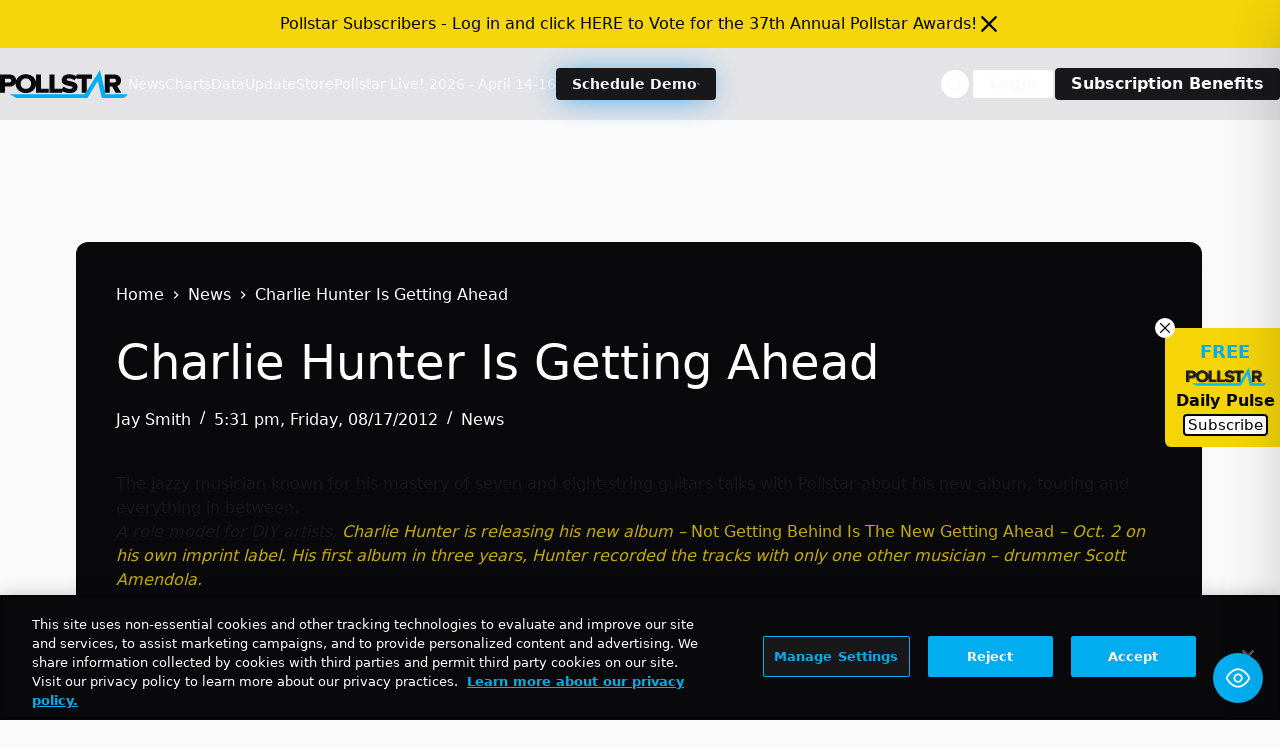

--- FILE ---
content_type: text/html; charset=UTF-8
request_url: https://news.pollstar.com/wp-admin/admin-ajax.php
body_size: -241
content:
{"post_id":175696,"counted":false,"storage":[],"type":"post"}

--- FILE ---
content_type: text/html; charset=utf-8
request_url: https://www.google.com/recaptcha/api2/aframe
body_size: 268
content:
<!DOCTYPE HTML><html><head><meta http-equiv="content-type" content="text/html; charset=UTF-8"></head><body><script nonce="YP_SLFe3X1tjy4EWuKN9Vw">/** Anti-fraud and anti-abuse applications only. See google.com/recaptcha */ try{var clients={'sodar':'https://pagead2.googlesyndication.com/pagead/sodar?'};window.addEventListener("message",function(a){try{if(a.source===window.parent){var b=JSON.parse(a.data);var c=clients[b['id']];if(c){var d=document.createElement('img');d.src=c+b['params']+'&rc='+(localStorage.getItem("rc::a")?sessionStorage.getItem("rc::b"):"");window.document.body.appendChild(d);sessionStorage.setItem("rc::e",parseInt(sessionStorage.getItem("rc::e")||0)+1);localStorage.setItem("rc::h",'1769270599620');}}}catch(b){}});window.parent.postMessage("_grecaptcha_ready", "*");}catch(b){}</script></body></html>

--- FILE ---
content_type: application/javascript; charset=utf-8
request_url: https://fundingchoicesmessages.google.com/f/AGSKWxU0C3J_zpKtak-Nb36zUloKcdMekAchaiDxtGhL8hubOFRU8ebHlto2PDa0LpfpYzb1pSkQb-jB3pOPx9cPzQuqJ_EGvQa4m_ka4z3NJDi30asv1aDE1niaP5UL2O2bNwqJOXRekGrO7MPZmaFbrtgmOSTZ6oNEotkb3oAUKDhbcs-4cl58RAOSF5kI/_/adreclaim-/ad/side__ad_side./ad1_/realmedia_mjx.
body_size: -1289
content:
window['d01d4af5-b400-4459-a305-bd4f4328be8d'] = true;